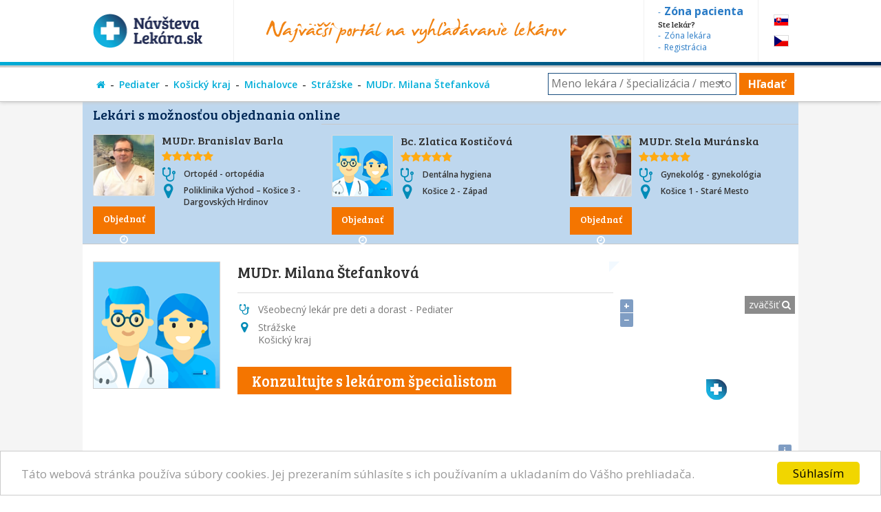

--- FILE ---
content_type: text/html; charset=utf-8
request_url: https://www.navstevalekara.sk/lekari/vseobecny-lekar-pre-deti-a-dorast-pediater-s11002/kosicky-kraj-k307/michalovce-o574/strazske-m4894/mudr-milana-stefankova-d22678.html
body_size: 9380
content:
<!DOCTYPE html>

<html id="theme-module" lang="sk-SK" dir="ltr" prefix="og: http://ogp.me/ns#">
<head>
	<meta charset="utf-8">
	
	<title>MUDr. Štefanková Milana, pediater, Strážske | NávštevaLekára</title>
	<meta name="keywords" content="MUDr. Štefanková Milana, pediater, Mierova 84, Strážske, okres Michalovce, praktický doktor pre deti a dorast, pediatrička, detský lekár, detská lekárka, detský doktor, detská doktorka, detský obvodný, detská obvodná, všeobecná ambulancia pre deti a dorast, lekarka, doktorka, ambulancia, objednavanie, objednavky" />
	<meta name="description" content="Objednajte sa ONLINE! 👨‍⚕️ pediater 👨‍⚕️ MUDr. Milana Štefanková, 👨‍⚕️ Zdravotné stredisko Strážske - Mierova 84, Strážske" />
	<meta name="copyright" content="PROFILAND s.r.o." />
	<meta name="author" content="NávštevaLekára.sk" />
	<meta name="web_author" content="MaKiLe.net" />
	<meta name="generator" content="MKL.CMS" />
	<meta name="robots" content="index,follow">

	<meta property="og:site_name" content="NávštevaLekára.sk" />
	<meta property="og:url" content="https://www.navstevalekara.sk/lekari/vseobecny-lekar-pre-deti-a-dorast-pediater-s11002/kosicky-kraj-k307/michalovce-o574/strazske-m4894/mudr-milana-stefankova-d22678.html" />
	<meta property="og:title" content="MUDr. Milana Štefanková" />
	<meta property="og:description" content="Objednajte sa ONLINE! 👨‍⚕️ pediater 👨‍⚕️ MUDr. Milana Štefanková, 👨‍⚕️ Zdravotné stredisko Strážske - Mierova 84, Strážske" />
	<meta property="og:locale" content="sk_SK" />
	<meta property="og:type" content="website" />
	<meta property="fb:app_id" content="505401166198675" />
	<meta property="og:updated_time" content="1768828987" />
	<meta name="twitter:title" content="MUDr. Milana Štefanková" />
	<meta name="twitter:description" content="Objednajte sa ONLINE! 👨‍⚕️ pediater 👨‍⚕️ MUDr. Milana Štefanková, 👨‍⚕️ Zdravotné stredisko Strážske - Mierova 84, Strážske" />
	<meta name="twitter:card" content="summary" />
	<meta name="twitter:url" content="https://www.navstevalekara.sk/lekari/vseobecny-lekar-pre-deti-a-dorast-pediater-s11002/kosicky-kraj-k307/michalovce-o574/strazske-m4894/mudr-milana-stefankova-d22678.html" />
	
	<meta name="viewport" content="width=device-width,initial-scale=1,maximum-scale=1,user-scalable=no" />
		<link rel="shortcut icon" href="/page/favicon/favicon.ico" />
	<link rel="apple-touch-icon" sizes="180x180" href="/page/favicon/apple-touch-icon.png">
	<link rel="icon" type="image/png" sizes="32x32" href="/page/favicon/favicon-32x32.png">
	<link rel="icon" type="image/png" sizes="16x16" href="/page/favicon/favicon-16x16.png">
	<link rel="manifest" href="/page/favicon/site.webmanifest">
	<link rel="mask-icon" href="/page/favicon/safari-pinned-tab.svg" color="#5bbad5">
	<meta name="apple-mobile-web-app-title" content="NavstevaLakara.sk">
	<meta name="application-name" content="NavstevaLakara.sk">
	<meta name="msapplication-TileColor" content="#ffffff">
	<meta name="theme-color" content="#ffffff">

	<link rel="stylesheet" type="text/css" href="/page/themes/style.css.php?theme=module&s=210602">
	<link rel="stylesheet" type="text/css" href="/page/themes/print.css?s=210602" media="print">
	<link rel="canonical" href="https://www.navstevalekara.sk/lekari/vseobecny-lekar-pre-deti-a-dorast-pediater-s11002/kosicky-kraj-k307/michalovce-o574/strazske-m4894/mudr-milana-stefankova-d22678.html">
	
	<script type="text/javascript">
		var URL_ROOT = "";
		var AC_FL_RunContent = 0;
	</script>
	<script type="text/javascript" src="/mkl-cms/js/mkl.tools.js?s=210602"></script>
	<script type="text/javascript" src="/page/js/jquery.js"></script>
	<script type="text/javascript" src="/page/js/selectize.js"></script>
	<!-- <script type="text/javascript" src="/page/js/swfobject.js"></script> -->
	<script type="text/javascript" src="/page/js/jquery.page.js"></script>
	<script type="text/javascript" src="/page/js/jquery.fancybox.js"></script>
	<script type="text/javascript" src="/page/js/page.js?s=210602"></script>
	<script type="text/javascript" src="/page/modules/forms/script.js"></script>
	<script type="text/javascript" src="/page/modules/ratings/script.js"></script>
	<script type="text/javascript" src="/page/modules/search/script.js"></script>
<script type="text/javascript">
		
	</script>
	<!-- Begin Cookie Consent plugin by Silktide - http://silktide.com/cookieconsent -->
	<script type="text/javascript">
		window.cookieconsent_options = {"message":"Táto webová stránka používa súbory cookies. Jej prezeraním súhlasíte s ich používaním a ukladaním do Vášho prehliadača.","dismiss":"Súhlasím","learnMore":"","link":null,"theme":"light-bottom"};
	</script>
	<script type="text/javascript" src="//cdnjs.cloudflare.com/ajax/libs/cookieconsent2/1.0.9/cookieconsent.min.js"></script>
	<!-- End Cookie Consent plugin -->

	<script data-ad-client="ca-pub-2273116890012021" async src="https://pagead2.googlesyndication.com/pagead/js/adsbygoogle.js"></script>
	<!-- Global site tag (gtag.js) - Google Ads: 974628372 -->
	<script async src="https://www.googletagmanager.com/gtag/js?id=AW-974628372"></script>
	<script data-cookie-consent="targeting">
		window.dataLayer = window.dataLayer || [];
		function gtag(){dataLayer.push(arguments);}
		gtag('js', new Date());
		gtag('config', 'AW-974628372');
	</script>
	<!-- Google Tag Manager -->
	<script data-cookie-consent="tracking">
		(function(w,d,s,l,i){
			w[l]=w[l]||[];
			w[l].push({'gtm.start':new Date().getTime(),event:'gtm.js'});
			var f=d.getElementsByTagName(s)[0],j=d.createElement(s),dl=l!='dataLayer'?'&l='+l:'';
			j.async=true;j.src='https://www.googletagmanager.com/gtm.js?id='+i+dl;f.parentNode.insertBefore(j,f);
		})(window,document,'script','dataLayer','GTM-5W8PPSB');
	</script>
	<!-- End Google Tag Manager -->

</head>
<body class="page-module module-doctors">
<div id="fb-root"></div>
<script>
	(function(d, s, id) {
		var js, fjs = d.getElementsByTagName(s)[0];
		if (d.getElementById(id)) return;
		js = d.createElement(s); js.id = id;
		js.src = "//connect.facebook.net/sk_SK/sdk.js#xfbml=1&version=v2.3&appId=505401166198675";
		fjs.parentNode.insertBefore(js, fjs);
	}(document, 'script', 'facebook-jssdk'));
</script>

<!-- Google Tag Manager (noscript) -->
<noscript><iframe src="https://www.googletagmanager.com/ns.html?id=GTM-5W8PPSB" height="0" width="0" style="display:none;visibility:hidden"></iframe></noscript>
<!-- End Google Tag Manager (noscript) -->

<aside id="banners-ptop"></aside>
<header>
	<div class="wrap">
		<a href="/" class="logo"><img src="/page/img/logo-header.png" title="NávštevaLekára.sk" alt="NávštevaLekára.sk" class="png" /></a>
		<img src="/page/img/img-header.png" class="top-portal" alt="Najväčší portál na vyhľadávanie lekárov">
		<aside class="zone">
			<a href="https://moja.navstevalekara.sk" target="_blank"><strong>Zóna pacienta</strong></a>
			Ste lekár?			<a href="https://lekar.navstevalekara.sk" target="_blank">Zóna lekára</a>
			<a href="/pre-lekarov/objednavanie-pacientov.html">Registrácia</a>
		</aside>
		<ul class="flags">			<li><a href="https://www.navstevalekara.sk" class="flag-icon flag-icon-background flag-icon-sk">SK</a></li>
			<li><a href="https://www.navstevalekare.cz/lekari/prakticky-lekar-pro-deti-a-dorost--pediatr-s51002.html" target="_blank" class="flag-icon flag-icon-background flag-icon-cz">CZ</a></li>
		</ul>
	</div>
</header>
	<aside class="page-route">
		<div class="wrap">
			<ul><li><a href="/" title="Hlavná stránka"><i class="fa fa-home"></i></a></li><li><a href="/lekari/vseobecny-lekar-pre-deti-a-dorast-pediater-s11002.html">Pediater</a></li><li><a href="/lekari/vseobecny-lekar-pre-deti-a-dorast-pediater-s11002/kosicky-kraj-k307.html">Košický kraj</a></li><li><a href="/lekari/vseobecny-lekar-pre-deti-a-dorast-pediater-s11002/kosicky-kraj-k307/michalovce-o574.html">Michalovce</a></li><li><a href="/lekari/vseobecny-lekar-pre-deti-a-dorast-pediater-s11002/kosicky-kraj-k307/michalovce-o574/strazske-m4894.html">Strážske</a></li><li><a href="/lekari/vseobecny-lekar-pre-deti-a-dorast-pediater-s11002/kosicky-kraj-k307/michalovce-o574/strazske-m4894/mudr-milana-stefankova-d22678.html">MUDr. Milana Štefanková </a></li></ul>
			<div class="align-right"><form id="form-big-search" name="form-big-search" method="get" action="/vyhladavanie.html">
			<input class="big-search" title="Meno lekára / špecializácia / mesto" placeholder="Meno lekára / špecializácia / mesto" name="s" id="item_s" type="text" value="" />
			<button id="btn-search" type="submit" title="Hľadať">Hľadať</button>
		</form>
		<script type="text/javascript">
			sel_specs = [{
				'tp':'spec',
				'do':'/lekari/stomatologia-zubna-ambulancia-zubar-s11004.html',
				'title':'Zubár, zubná ambulancia',
				'search':'Stomatológia - zubná ambulancia, zubár',
				'order':'0000-Zubár, zubná ambulancia'
			},{
				'tp':'spec',
				'do':'/lekari/dentalna-hygiena-s11072.html',
				'title':'Dentálna hygiena',
				'search':'Dentálna hygiena',
				'order':'0001-Dentálna hygiena'
			},{
				'tp':'spec',
				'do':'/lekari/kozny-lekar-dermatovenerolog-dermatolog-s11006.html',
				'title':'Dermatológia, Kožný lekár',
				'search':'Kožný lekár, dermatovenerológ, dermatológ',
				'order':'0002-Dermatológia, Kožný lekár'
			},{
				'tp':'spec',
				'do':'/lekari/ocny-lekar-oftalmologia-s11005.html',
				'title':'Očný lekár',
				'search':'Očný lekár - oftalmológia',
				'order':'0003-Očný lekár'
			},{
				'tp':'spec',
				'do':'/lekari/psycholog-s11008.html',
				'title':'Psychológia',
				'search':'Psychológ',
				'order':'0004-Psychológia'
			},{
				'tp':'spec',
				'do':'/lekari/ortoped-ortopedia-s11015.html',
				'title':'Ortopédia',
				'search':'Ortopéd - ortopédia',
				'order':'0005-Ortopédia'
			},{
				'tp':'spec',
				'do':'/lekari/neurolog-neurologia-s11016.html',
				'title':'Neurológia',
				'search':'Neurológ - neurológia',
				'order':'0006-Neurológia'
			},{
				'tp':'spec',
				'do':'/lekari/vseobecny-lekar-pre-dospelych-s11001.html',
				'title':'Všeobecný lekár',
				'search':'Všeobecný lekár pre dospelých',
				'order':'0007-Všeobecný lekár'
			},{
				'tp':'spec',
				'do':'/lekari/urolog-urologia-s11020.html',
				'title':'Urológia',
				'search':'Urológ - urológia',
				'order':'0008-Urológia'
			},{
				'tp':'spec',
				'do':'/lekari/rehabilitacia-fyzioterapia-s11047.html',
				'title':'Rehabilitačný lekár',
				'search':'Rehabilitácia, Fyzioterapia',
				'order':'0009-Rehabilitačný lekár'
			},{
				'tp':'spec',
				'do':'/lekari/orl-usne-nosne-krcne-s11007.html',
				'title':'ORL - ušné, krčné, nosové',
				'search':'ORL - ušné, nosné, krčné',
				'order':'0010-ORL - ušné, krčné, nosové'
			},{
				'tp':'spec',
				'do':'/lekari/gynekolog-gynekologia-s11003.html',
				'title':'Gynekológia',
				'search':'Gynekológ - gynekológia',
				'order':'0011-Gynekológia'
			},{
				'tp':'spec',
				'do':'/lekari/ultrazvuk-sonografia-rtg-s11065.html',
				'title':'Ultrazvuk, Sonografia',
				'search':'Ultrazvuk, Sonografia, RTG',
				'order':'0012-Ultrazvuk, Sonografia'
			},{
				'tp':'spec',
				'do':'/lekari/chirurg-chirurgia-s11014.html',
				'title':'Chirurgia',
				'search':'Chirurg - chirurgia',
				'order':'0013-Chirurgia'
			},{
				'tp':'spec',
				'do':'/lekari/interna-ambulancia-internista-s11022.html',
				'title':'Internista',
				'search':'Interná ambulancia, internista',
				'order':'0014-Internista'
			},{
				'tp':'spec',
				'do':'/lekari/alergolog-imunolog-s11009.html',
				'title':'Alergológia',
				'search':'Alergológ - imunológ',
				'order':'0015-Alergológia'
			},{
				'tp':'spec',
				'do':'/lekari/kardiolog-kardiologia-s11053.html',
				'title':'Kardiológ ',
				'search':'Kardiológ - kardiológia',
				'order':'0016-Kardiológ '
			},{
				'tp':'spec',
				'do':'/lekari/gastroenterolog-gastroenterologia-s11054.html',
				'title':'Gastroenterológ',
				'search':'Gastroenterológ - gastroenterológia',
				'order':'0017-Gastroenterológ'
			},{
				'tp':'spec',
				'do':'/lekari/psychiater-psychiatria-s11017.html',
				'title':'Psychiater',
				'search':'Psychiater - psychiatria',
				'order':'0018-Psychiater'
			},{
				'tp':'spec',
				'do':'/lekari/logoped-logopedia-s11045.html',
				'title':'Logopéd',
				'search':'Logopéd, Logopédia',
				'order':'0019-Logopéd'
			}];
			
		</script>
		</div>
		</div>
	</aside>	
<section id="page" class="is-detail">
	<div class="wrap">
		<div id="content" class="no-sidebar"><div class="page-content doctors"><div id="doctors-list-row-box"><h2 class="doctors-list-row-caption">Lekári s možnosťou objednania online</h2><div class="doctors-list show-row"><article id="did10067" itemprop="Person" itemscope itemtype="http://schema.org/Person" class="item has-orders">
	<a href="/lekari/ortoped-ortopedia-s11015/kosicky-kraj-k307/kosice-3-o571/dargovskych-hrdinov-m4671/mudr-branislav-barla-d10067.html" rel="nofollow" target="_blank"><img itemprop="image" src="preview/9d4128b91d1c93ad9c420f429cc70244d67df41d.jpg?w=200&amp;h=200" alt="Obrázok : MUDr. Branislav Barla" class="image" width="90" height="90" border="0" /></a>
	<a href="/lekari/ortoped-ortopedia-s11015/kosicky-kraj-k307/kosice-3-o571/dargovskych-hrdinov-m4671/mudr-branislav-barla-d10067.html#order" class="button button-orange button-under-photo">Objednať <i class="fa fa-clock-o"></i></a>		<h3 itemprop="name"><a href="/lekari/ortoped-ortopedia-s11015/kosicky-kraj-k307/kosice-3-o571/dargovskych-hrdinov-m4671/mudr-branislav-barla-d10067.html" itemprop="url" target="_blank">MUDr. Branislav Barla</a></h3>
	<div class="rating-box"><i class="fa fa-star"></i><i class="fa fa-star"></i><i class="fa fa-star"></i><i class="fa fa-star"></i><i class="fa fa-star"></i><span class="count"> / 49</span></div>	<div class="specialization"><i class="fa fa-stethoscope"></i> Ortopéd - ortopédia</div>
	<div itemprop="address" class="address"><i class="fa fa-map-marker"></i> <span itemprop="addressLocality" style="font-size:14px">Poliklinika Východ &ndash; Košice 3 - Dargovských Hrdinov</span></div>
	
					</article><article id="did29155" itemprop="Person" itemscope itemtype="http://schema.org/Person" class="item has-orders">
	<a href="/lekari/dentalna-hygiena-s11072/kosicky-kraj-k307/kosice-2-o570/zapad-m4669/bc-zlatica-kosticova-d29155.html" rel="nofollow" target="_blank"><img itemprop="image" src="/page/img/img-profile-list.png" alt="Obrázok : Bc. Zlatica Kostičová" class="image" width="90" height="90" border="0" /></a>
	<a href="/lekari/dentalna-hygiena-s11072/kosicky-kraj-k307/kosice-2-o570/zapad-m4669/bc-zlatica-kosticova-d29155.html#order" class="button button-orange button-under-photo">Objednať <i class="fa fa-clock-o"></i></a>		<h3 itemprop="name"><a href="/lekari/dentalna-hygiena-s11072/kosicky-kraj-k307/kosice-2-o570/zapad-m4669/bc-zlatica-kosticova-d29155.html" itemprop="url" target="_blank">Bc. Zlatica Kostičová</a></h3>
	<div class="rating-box"><i class="fa fa-star"></i><i class="fa fa-star"></i><i class="fa fa-star"></i><i class="fa fa-star"></i><i class="fa fa-star"></i><span class="count"> / 0</span></div>	<div class="specialization"><i class="fa fa-stethoscope"></i> Dentálna hygiena</div>
	<div itemprop="address" class="address"><i class="fa fa-map-marker"></i> <span itemprop="addressLocality" style="font-size:14px">Košice 2 - Západ</span></div>
	
					</article><article id="did3674" itemprop="Person" itemscope itemtype="http://schema.org/Person" class="item has-orders">
	<a href="/lekari/gynekolog-gynekologia-s11003/kosicky-kraj-k307/kosice-1-o569/stare-mesto-m4660/mudr-stela-muranska-d3674.html" rel="nofollow" target="_blank"><img itemprop="image" src="preview/2a9b6ca3c2ab55f0e3583ded38e2328b41d8e56f.JPG?w=200&amp;h=200" alt="Obrázok : MUDr. Stela Muránska" class="image" width="90" height="90" border="0" /></a>
	<a href="/lekari/gynekolog-gynekologia-s11003/kosicky-kraj-k307/kosice-1-o569/stare-mesto-m4660/mudr-stela-muranska-d3674.html#order" class="button button-orange button-under-photo">Objednať <i class="fa fa-clock-o"></i></a>		<h3 itemprop="name"><a href="/lekari/gynekolog-gynekologia-s11003/kosicky-kraj-k307/kosice-1-o569/stare-mesto-m4660/mudr-stela-muranska-d3674.html" itemprop="url" target="_blank">MUDr. Stela Muránska</a></h3>
	<div class="rating-box"><i class="fa fa-star"></i><i class="fa fa-star"></i><i class="fa fa-star"></i><i class="fa fa-star"></i><i class="fa fa-star"></i><span class="count"> / 274</span></div>	<div class="specialization"><i class="fa fa-stethoscope"></i> Gynekológ - gynekológia</div>
	<div itemprop="address" class="address"><i class="fa fa-map-marker"></i> <span itemprop="addressLocality" style="font-size:14px">Košice 1 - Staré Mesto</span></div>
	
					</article></div></div><div class="doctor-profile">
	<div class="photo">
		<img src="/page/img/img-profile-detail.png" alt="Obrázok : MUDr. Milana Štefanková" class="image" />
			</div>
	<div class="doctor-data">
		<h1>MUDr. Milana Štefanková </h1>
		<p class="hddn">MUDr. Štefanková Milana, pediater, Strážske | NávštevaLekára</p>
		<div class="doctor-rate"></div>
		<h2 class="item specialization iicon"><span class="value"><span itemscope itemprop="availableService" itemtype="https://schema.org/MedicalTest">Všeobecný lekár pre deti a dorast - Pediater</span></span></h2>
		<div class="item disabled nurse iicon"><h3 class="label">Sestra:</h3><div class="value">&nbsp;</div></div>		<div class="item address iicon"><h3 class="label">Adresa:</h3><div class="value">Strážske<br>Košický kraj</div></div>		<br>
				<a href="https://www.virtualnaklinika.sk/" target="_blank" style="font-size:22px;white-space:nowrap;" class="button button-orange">Konzultujte s lekárom špecialistom</a>		<!-- <a href="#orders" class="button button-orange">Objednať <i class="fa fa-clock-o"></i></a> &nbsp; -->
		<!-- <a href="Array" class="button">Zobraziť viac</a> -->
	</div>
	<div class="clear"></div>
</div>
	<script type="text/javascript" src="/page/js/jquery.ui.js"></script>
	
<aside class="doctor-sidebar">
			<div class="widget-item item-doctor-map">
				<div class="widget-border  doctor-map">
					
					<div class="widget-content">
					<a href="#" id="maplink" class="png">zväčšiť <i class="fa fa-search"></i></a>
					<a href="#" id="mapshow" class="png">zobraziť mapu <i class="fa fa-search"></i></a>
					<script src="/page/js/ol.js"></script>
    				<script src="https://stackpath.bootstrapcdn.com/twitter-bootstrap/2.3.2/js/bootstrap.min.js"></script>
					<div id="map" style="width:100%;height:250px;"></div>
					<script type="text/javascript">
						function ShowMap() {
							var infoWinContent = '<div style="white-space:nowrap"><b>MUDr. Milana Štefanková</b><br />Zdravotné stredisko Strážske<br />Mierova 84<br />Strážske</div>';
							var markerPoint = new ol.Feature({
								geometry: new ol.geom.Point(ol.proj.fromLonLat([21.8378162,48.8732338])),
								name: "Zdravotné stredisko Strážske, Mierova 84, Strážske",
							});
							markerPoint.setStyle(new ol.style.Style({
								image: new ol.style.Icon(({
									crossOrigin: "anonymous",
									scale: 1,
									anchor: [0, 0],
									anchorXUnits: "pixels",
									anchorYUnits: "pixels",
									src: "/page/img/map-point.png"
								}))
							}));
							var markerSrc = new ol.source.Vector({
								features: [ markerPoint ]
							});
							var markers = new ol.layer.Vector({
								source: markerSrc
							});

							var map = new ol.Map({
								target: "map",
								layers: [
									new ol.layer.Tile({
										source: new ol.source.OSM()
									}),
									markers
								],
								view: new ol.View({
									center: ol.proj.fromLonLat([21.8378162,48.8732338]),
									zoom: 16
								})
							});
						}
						$(window).load(function() {
							$("#maplink").click(function() {
								$.fancybox('<div id="mapzoom"></div>', {
									"centerOnScroll" : true,
									"autoScale" : true,
									"padding" : 20,
									"scrolling" : "no",
									"transitionIn" : "fade",
									"transitionOut" : "fade",
									"width" : $(window).width(),
									"height" : $(window).height(),
									"autoDimensions" : false,
									"autoScale" : true
								});
								$("#mapzoom").width( $(window).width()-40 );
								$("#mapzoom").height( $(window).height()-40 );
								setTimeout("OpenMap();", 500);
								return false;
							});
							$("#mapshow").click(function() {
								$(".doctor-sidebar .widget-item.item-doctor-map #map").empty().show();
								setTimeout("ShowMap();", 500);
								return false;
							});
							ShowMap();
						});
						function OpenMap() {
							$("#map").after('<div id="map-info"></div>');
							var markerPoint = new ol.Feature({
								geometry: new ol.geom.Point(ol.proj.fromLonLat([21.8378162,48.8732338])),
								name: "Zdravotné stredisko Strážske, Mierova 84, Strážske"
							});
							markerPoint.setStyle(new ol.style.Style({
								image: new ol.style.Icon(({
									crossOrigin: "anonymous",
									scale: 1,
									anchor: [0, 0],
									anchorXUnits: "pixels",
									anchorYUnits: "pixels",
									src: "/page/img/map-point-orange.png"
								}))
							}));
							var markerSrc = new ol.source.Vector({
								features: [ markerPoint ]
							});
							var markers = new ol.layer.Vector({
								source: markerSrc
							});

							var map = new ol.Map({
								target: "mapzoom",
								layers: [
									new ol.layer.Tile({
										source: new ol.source.OSM()
									}),
									markers
								],
								view: new ol.View({
									center: ol.proj.fromLonLat([21.8378162,48.8732338]),
									zoom: 18
								})
							});
							setTimeout( function(){
								var mapinfo = document.getElementById("map-info");
								var popup = new ol.Overlay({
									element: mapinfo,
									positioning: "bottom-center",
									stopEvent: false,
									offset: [0, 0]
								});
								map.addOverlay( popup );
								var coordinates = markerPoint.getGeometry().getCoordinates();
								popup.setPosition( coordinates );
								$(mapinfo).popover({
									placement: "top",
									html: true,
									content: infoWinContent
								});
								$(mapinfo).popover("show");
							}, 500);
						}
					</script>
				</div>
				</div>
			</div>
			<div class="widget-item item-doctor-contact">
		<div class="doctor-contact">
			<h2>Kontakt</h2>
			<div class="widget-content" itemscope itemprop="address" itemtype="http://schema.org/PostalAddress">
								<h4 itemprop="name"><a href="/zdravotnicke-zariadenia/kosicky-kraj-k307/michalovce-o574/strazske-m4894/zdravotne-stredisko-strazske-zz2520.html">Zdravotné stredisko Strážske</a></h4><span itemprop="streetAddress">Mierova 84</span><br /><span itemprop="addressLocality">Strážske</span><br /><span itemprop="postalCode">07222</span><br><br>
				<a href="javascript:;" onclick="show_contacts();">Zobraziť telefón&raquo;</a>
			
			</div>
		</div>
	</div>
<!-- vpravo banner -->
			<script async src="https://pagead2.googlesyndication.com/pagead/js/adsbygoogle.js"></script>
			<script>
				$(document).ready(function(){
					if ( screen.width < 769 ) {
						$("#adsbygoogle-right").hide();
						$("#doctors-list-col-box").show();
						$("#doctors-list-row-box").appendTo("#doctors-list-col-box");
					} else {
						$("#doctors-list-col-box").hide();
					}
				});
			</script>
			<div id="doctors-list-col-box"></div>
			<ins id="adsbygoogle-right" class="adsbygoogle" style="display:block" data-ad-client="ca-pub-2273116890012021" data-ad-slot="2600668170" data-ad-format="auto" data-full-width-responsive="true"></ins>
			<script>(adsbygoogle = window.adsbygoogle || []).push({});</script>
		</aside>
<div class="doctor-detail">
	<script type="application/ld+json">
		{
			"@context": "http://schema.org/",
			"@type": "Physician",
			"name": "MUDr. Milana Štefanková ",
			"image": "https://www.navstevalekara.sk//page/img/img-profile-detail.png",
			"address": {
				"streetAddress": "Mierova 84",
				"addressLocality": "Strážske",
				"addressRegion": "Michalovce",
				"postalCode": "07222",
				"addressCountry": "SK"
			},
			"telephone": "056/ 647 75 44",
			"geo": {
				"@type": "GeoCoordinates",
				"latitude": "48.87323",
				"longitude": "21.83782"
			}
		}
	</script>
	<div id="contacts-full" style="display:none;">
		<div class="item disabled amb_floor"><h3 class="label">Poschodie:</h3><div class="value">&nbsp;</div></div>		<div class="item disabled amb_number"><h3 class="label">Číslo dverí:</h3><div class="value">&nbsp;</div></div>		<div class="clear"></div>
		<div class="item phone"><h3 class="label">Tel:</h3><div class="value">056/ 647 75 44</div></div>				<div class="clear"></div>
				<div class="item disabled web"><h3 class="label">Web:</h3><div class="value">&nbsp;</div></div>		<div class="clear"></div>
		<div style="font-style:italic; font-size:90%; color:#878787; padding:5px 0px 5px 5px;">Ak voláte, povedzte že kontakt máte z NávštevaLekára.sk</div>
			</div>
			<div class="border-top"></div>
	<div class="item disabled informations"><h3 class="label">Informácie o ambulancii:</h3><div class="value">&nbsp;</div></div>	<div class="item disabled languages"><h3 class="label">Komunikácia v jazykoch:</h3><div class="value">&nbsp;</div></div>	<div class="clear"></div>
	<div class="item disabled traffic"><h3 class="label">Ako sa k nám dostanete:</h3><div class="value">&nbsp;</div></div>			<a href="/pre-lekarov/objednavanie-pacientov.html" class="reg-doctor-link">
			Ste lekár? Vyskúšajte NavstevaLekara.sk zadarmo &raquo;
		</a>
		<div class="reg-doctor">
			<div class="reg-patients"><strong>120</strong> pacientov navštívilo tento profil za posledný mesiac.</div>			<div class="reg-orders">Upozornite Vášho lekára o možnosti<br>využívania služby rezervácií termínov online.</div>
		</div>
<!--
		<div class="registration"><a href="/pre-lekarov/uvod.html">&raquo; Možnosti prezentácie pre lekárov &laquo;</a></div>
		<div style="text-align:center;font-style:italic;font-size:14px;">
			Dovoľujeme si Vás upozorniť, že informácie o nezaregistrovanom lekárovi nemusia byť vždy aktuálne.<br />
				Ďakujeme za pochopenie.		</div>
-->
		
</div>
<div class="clear"></div>

	<div id="popup-num-orders"></div>
	<script type="text/javascript">
		get_num_orders(239, "Milan", 5, 15);
	</script>
</div></div>	</div>
</section>
	<aside id="reg-doctor">
		<div class="wrap">
			Ste lekár? Objavte prínosy portálu NávštevaLekára.sk			<a href="/pre-lekarov/objednavanie-pacientov.html" class="button button-green">Zistiť viac <i class="fa fa-user-plus"></i></a>
		</div>
	</aside>
	<aside id="footer">
		<div class="wrap">
			<div class="colgroup">
				<div class="col col-1_3 articles">
			<div class="widget-item item-article-last">
				<div class="widget-border  article-last">
					<h2>Články</h2>
					<div class="widget-content"><div><ul>
				<li><a href="/clanky.html?article=17" title="Nezabúdajte na dôležitú kontrolu znamienok" rel="nofollow">Nezabúdajte na dôležitú kontrolu znamienok</a></li><li><a href="/clanky.html?article=27" title="Objednávanie k lekárovi cez internet" rel="nofollow">Objednávanie k lekárovi cez internet</a></li><li><a href="/clanky.html?article=23" title="Bolí Vás zub? Ošetrenie u najlepších zubárov nasledujúci deň" rel="nofollow">Bolí Vás zub? Ošetrenie u najlepších zubárov nasledujúci deň</a></li>
			</ul>
			<a href="/clanky" class="button">Zobraziť všetky</a></div></div>
				</div>
			</div>
		</div>
				<div class="col col-1_3 fb-box">
			<div class="widget-item item-fb-box">
				<div class="widget-plain  fb-box">
					<h2>Podporte nás na Facebooku</h2>
					<div class="widget-content"><div class="fb-page" data-href="https://www.facebook.com/navstevalekara" data-width="250" data-height="258" data-small-header="false" data-adapt-container-width="true" data-hide-cover="false" data-show-facepile="true" data-show-posts="false">
<div class="fb-xfbml-parse-ignore">
<blockquote cite="https://www.facebook.com/navstevalekara"><a href="https://www.facebook.com/navstevalekara">FB NávštevaLekára.sk</a></blockquote>
</div>
</div></div>
				</div>
			</div>
		</div>
				<div class="col col-1_3 totem widget-masonry">
			<div class="widget-item item-totem">
				<div class="widget-border  totem widget-blank">
					<h2>Partneri</h2>
					<div class="widget-content"><div><a href="https://www.navstevalekara.sk/banner/[base64]%2C%3AuhJcoOtCQec%2C" target="_blank" rel="nofollow"><img src="https://www.navstevalekara.sk/banner/f-95e0fb3ff8aaaa88a402bab140fc12888080549b:uhJcoOtCQec,.jpg" width="250" height="90" alt="BANNER361" /></a> <a href="https://www.navstevalekara.sk/banner/l-eyTZD69ywHH0_uPEmCpGCuddAnOZqV6ppnuBOZOIJPuJw6lou1jaPnVh6NSO3BXv593lfEk576A%2C%3A4505KzWKrd4%2C" target="_blank" rel="nofollow"><img src="https://www.navstevalekara.sk/banner/f-5f6900ec0b0898fb7e9db10214ea57b8a33d8177:4505KzWKrd4,.png" width="150" height="75" alt="BANNER367" /></a> <a href="https://www.navstevalekara.sk/banner/l-eyTZD69ywHH0_uPEmCpGCuddAnOZqV6potLZ8XqonQUdTwufeQKQVogamJHPAdB--P7W3XkZztahLnoHVldckayPc64sll2n2Lw96FOf3Z325x9yxVGIE-t5A_4AASV-8U-u69iXXy0_NCflz3FCJn7txA-bg7U9tedJtxjukuzsWqOtKdnaNQ%2C%2C%3A4HCw-IuMs8c%2C" target="_blank" rel="nofollow"><img src="https://www.navstevalekara.sk/banner/f-280fbac6937d9aa90513687d6684485c33d9eaa3:4HCw-IuMs8c,.JPG" width="234" height="51" alt="BANNER147" /></a> <a href="https://www.navstevalekara.sk/banner/l-eyTZD69ywHH0_uPEmCpGCuddAnOZqV6ppnuBOZOIJPuJw6lou1jaPnVh6NSO3BXvIvAx1H76O63CrVabJSQl2w%2C%2C%3AbEFEn3fI-jw%2C" target="_blank" rel="nofollow"><img src="https://www.navstevalekara.sk/banner/f-c3b3aae1a6edb1efb18686bb9c4b862becda86be:bEFEn3fI-jw,.png" width="302" height="132" alt="BANNER195" /></a> <a href="https://www.navstevalekara.sk/banner/l-eyTZD69ywHH0_uPEmCpGCuddAnOZqV6potLZ8XqonQUdTwufeQKQVogamJHPAdB--P7W3XkZztahLnoHVldckayPc64sll2n2Lw96FOf3Z325x9yxVGIE1v_V6u7zP6-Iq-tbokuk9hZJNO-jMu9C48vTmsYswLZz-nbNEm9A-E%2C%3AlII4cCIeO8A%2C" target="_blank" rel="nofollow"><img src="https://www.navstevalekara.sk/banner/f-db8d13b296d11d26bceb60ac6b681436054ff224:lII4cCIeO8A,.jpg" width="234" height="90" alt="BANNER362" /></a></div></div>
				</div>
			</div>
		</div>
			</div>
		</div>
	</aside>

	<aside class="partners">
		<h3>Zmluvní partneri portálu:</h3>
		<img src="/page/img/logo-footer-unb.png" title="Univerzitná nemocnica Bratislava" alt="logo - Univerzitná nemocnica Bratislava" />
		<a href="https://www.unlp.sk/" target="_blank"><img src="/page/img/logo-footer-unlp.png" title="Univerzitná nemocnica Louisa Pasteura Košice" alt="logo - Univerzitná nemocnica Louisa Pasteura Košice" /></a>
		<a href="https://www.zvld.sk/" target="_blank"><img src="/page/img/logo-footer-zvld.png" title="Združenie všeobecných lekárov pre dospelých Slovenskej Republiky, o.z." alt="Združenie všeobecných lekárov pre dospelých SR" /></a>
	</aside>
	<div class="clear"></div>
	<nav id="mainmenu">
		<a href="/" class="logo"><img src="https://www.navstevalekara.sk/page/img/logo-white.png" alt="NávštevaLekára.sk - Hlavná stránka"></a>
		<ul id="mn-h" class="menu-horizontal dropdown dropdown-horizontal">
<li class="separator first separator-first"></li>

					<li id="menu_1" class="first"><span class="item-prefix"></span><a href="https://moja.navstevalekara.sk">Zóna pacienta</a><span class="item-sufix"></span></li>
<li class="separator"></li>

					<li id="menu_2"><span class="item-prefix"></span><a href="/">Hľadať lekára</a><span class="item-sufix"></span></li>
<li class="separator"></li>

					<li id="menu_3"><span class="item-prefix"></span><a href="/o-nas/portal.html">O nás</a><span class="item-sufix"></span><ul>
<li class="separator first separator-first"></li>

					<li id="menu_21" class="first"><span class="item-prefix"></span><a href="/o-nas/portal.html">Portál</a><span class="item-sufix"></span></li>
<li class="separator"></li>

					<li id="menu_22"><span class="item-prefix"></span><a href="/o-nas/poslanie.html">Poslanie</a><span class="item-sufix"></span></li>
<li class="separator"></li>

					<li id="menu_23" class="last"><span class="item-prefix"></span><a href="/kontakt.html">Kontakt</a><span class="item-sufix"></span></li>
<li class="separator last separator-last"></li>
</ul>
</li>
<li class="separator"></li>

					<li id="menu_4"><span class="item-prefix"></span><a href="/pre-lekarov/objednavanie-pacientov.html">Ste lekár?</a><span class="item-sufix"></span><ul>
<li class="separator first separator-first"></li>

					<li id="menu_31" class="first"><span class="item-prefix"></span><a href="/pre-lekarov/objednavanie-pacientov.html">Objednávanie pacientov</a><span class="item-sufix"></span></li>
<li class="separator"></li>

					<li id="menu_32" class="last"><span class="item-prefix"></span><a href="/pre-lekarov/sms-pripomienky-pacientom.html">SMS pripomienky pacientom</a><span class="item-sufix"></span></li>
<li class="separator last separator-last"></li>
</ul>
</li>
<li class="separator"></li>

					<li id="menu_5"><span class="item-prefix"></span><a href="/clanky.html">Články</a><span class="item-sufix"></span></li>
<li class="separator"></li>

					<li id="menu_6"><span class="item-prefix"></span><a href="/video.html">Video</a><span class="item-sufix"></span></li>
<li class="separator"></li>

					<li id="menu_7"><span class="item-prefix"></span><a href="/partner.html">Partneri</a><span class="item-sufix"></span></li>
<li class="separator"></li>

					<li id="menu_8"><span class="item-prefix"></span><a href="/caste-otazky.html">Časté otázky</a><span class="item-sufix"></span></li>
<li class="separator"></li>

					<li id="menu_9" class="last"><span class="item-prefix"></span><a href="/media.html">Médiá o nás</a><span class="item-sufix"></span></li>
<li class="separator last separator-last"></li>
</ul>
		<a href="#" class="btn-showmenu"><span class="menu-icon"></span></a>
	</nav>
	<footer>
		<div class="wrap">
			<div class="align-left">
				&copy;2011-2026 Návštevalekára.sk, všetky práva vyhradené.
			</div>
			<div class="align-right">
				<a href="/cookies.html">Cookies</a>
				<a href="/vase-sukromie.html">Súkromie</a>
				<a href="/podmienky-pouzivania.html">Podmienky používania</a>
				Powered by MKL.CMS
			</div>
		</div>
	</footer>	

	<div id="wait" style="display:none;"></div>
	<div id="popup" style="display:none;"></div>
		<script type="text/javascript">
					</script>
	
	<script type="text/javascript">
		/* <![CDATA[ */
		var google_conversion_id = 974628372;
		var google_custom_params = window.google_tag_params;
		var google_remarketing_only = true;
		/* ]]> */
	</script>
	<script type="text/javascript" src="//www.googleadservices.com/pagead/conversion.js"></script>
	<noscript><div style="display:inline;"><img height="1" width="1" style="border-style:none;" alt="GoogleAds" src="//googleads.g.doubleclick.net/pagead/viewthroughconversion/974628372/?value=0&amp;guid=ON&amp;script=0"/></div></noscript>
</body>
</html>
<!-- WEB LOADED -->
<!-- PAGE LOAD TIME : 0,159125 ms -->

--- FILE ---
content_type: text/html; charset=utf-8
request_url: https://www.google.com/recaptcha/api2/aframe
body_size: 183
content:
<!DOCTYPE HTML><html><head><meta http-equiv="content-type" content="text/html; charset=UTF-8"></head><body><script nonce="3RM6htwn4UH7rs7gEFCZRw">/** Anti-fraud and anti-abuse applications only. See google.com/recaptcha */ try{var clients={'sodar':'https://pagead2.googlesyndication.com/pagead/sodar?'};window.addEventListener("message",function(a){try{if(a.source===window.parent){var b=JSON.parse(a.data);var c=clients[b['id']];if(c){var d=document.createElement('img');d.src=c+b['params']+'&rc='+(localStorage.getItem("rc::a")?sessionStorage.getItem("rc::b"):"");window.document.body.appendChild(d);sessionStorage.setItem("rc::e",parseInt(sessionStorage.getItem("rc::e")||0)+1);localStorage.setItem("rc::h",'1768828992371');}}}catch(b){}});window.parent.postMessage("_grecaptcha_ready", "*");}catch(b){}</script></body></html>